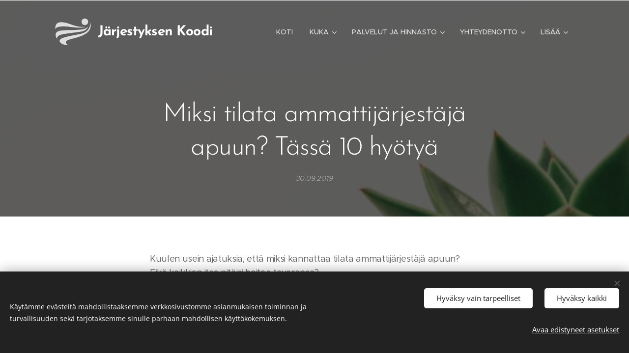

--- FILE ---
content_type: text/html; charset=UTF-8
request_url: https://www.xn--jrjestyksenkoodi-vnb.com/l/miksi-tilata-ammattijarjestaja-apuun-tassa-10-hyotya/
body_size: 20231
content:
<!DOCTYPE html>
<html class="no-js" prefix="og: https://ogp.me/ns#" lang="fi">
<head><link rel="preconnect" href="https://duyn491kcolsw.cloudfront.net" crossorigin><link rel="preconnect" href="https://fonts.gstatic.com" crossorigin><meta charset="utf-8"><link rel="icon" href="https://duyn491kcolsw.cloudfront.net/files/2d/2di/2div3h.svg?ph=753d339f50" type="image/svg+xml" sizes="any"><link rel="icon" href="https://duyn491kcolsw.cloudfront.net/files/07/07f/07fzq8.svg?ph=753d339f50" type="image/svg+xml" sizes="16x16"><link rel="icon" href="https://duyn491kcolsw.cloudfront.net/files/1j/1j3/1j3767.ico?ph=753d339f50"><link rel="apple-touch-icon" href="https://duyn491kcolsw.cloudfront.net/files/1j/1j3/1j3767.ico?ph=753d339f50"><link rel="icon" href="https://duyn491kcolsw.cloudfront.net/files/1j/1j3/1j3767.ico?ph=753d339f50">
    <meta http-equiv="X-UA-Compatible" content="IE=edge">
    <title>Miksi tilata ammattijärjestäjä apuun? Tässä 10 hyötyä :: Jarjestyksenkoodi</title>
    <meta name="viewport" content="width=device-width,initial-scale=1">
    <meta name="msapplication-tap-highlight" content="no">
    
    <link href="https://duyn491kcolsw.cloudfront.net/files/0r/0rk/0rklmm.css?ph=753d339f50" media="print" rel="stylesheet">
    <link href="https://duyn491kcolsw.cloudfront.net/files/2e/2e5/2e5qgh.css?ph=753d339f50" media="screen and (min-width:100000em)" rel="stylesheet" data-type="cq" disabled>
    <link rel="stylesheet" href="https://duyn491kcolsw.cloudfront.net/files/41/41k/41kc5i.css?ph=753d339f50"><link rel="stylesheet" href="https://duyn491kcolsw.cloudfront.net/files/3b/3b2/3b2e8e.css?ph=753d339f50" media="screen and (min-width:37.5em)"><link rel="stylesheet" href="https://duyn491kcolsw.cloudfront.net/files/2v/2vp/2vpyx8.css?ph=753d339f50" data-wnd_color_scheme_file=""><link rel="stylesheet" href="https://duyn491kcolsw.cloudfront.net/files/34/34q/34qmjb.css?ph=753d339f50" data-wnd_color_scheme_desktop_file="" media="screen and (min-width:37.5em)" disabled=""><link rel="stylesheet" href="https://duyn491kcolsw.cloudfront.net/files/08/08a/08aazj.css?ph=753d339f50" data-wnd_additive_color_file=""><link rel="stylesheet" href="https://duyn491kcolsw.cloudfront.net/files/1p/1pz/1pz926.css?ph=753d339f50" data-wnd_typography_file=""><link rel="stylesheet" href="https://duyn491kcolsw.cloudfront.net/files/1q/1qi/1qidly.css?ph=753d339f50" data-wnd_typography_desktop_file="" media="screen and (min-width:37.5em)" disabled=""><script>(()=>{let e=!1;const t=()=>{if(!e&&window.innerWidth>=600){for(let e=0,t=document.querySelectorAll('head > link[href*="css"][media="screen and (min-width:37.5em)"]');e<t.length;e++)t[e].removeAttribute("disabled");e=!0}};t(),window.addEventListener("resize",t),"container"in document.documentElement.style||fetch(document.querySelector('head > link[data-type="cq"]').getAttribute("href")).then((e=>{e.text().then((e=>{const t=document.createElement("style");document.head.appendChild(t),t.appendChild(document.createTextNode(e)),import("https://duyn491kcolsw.cloudfront.net/client/js.polyfill/container-query-polyfill.modern.js").then((()=>{let e=setInterval((function(){document.body&&(document.body.classList.add("cq-polyfill-loaded"),clearInterval(e))}),100)}))}))}))})()</script>
<link rel="preload stylesheet" href="https://duyn491kcolsw.cloudfront.net/files/2m/2m8/2m8msc.css?ph=753d339f50" as="style"><meta name="description" content="Kuulen usein ajatuksia, että miksi kannattaa tilata ammattijärjestäjä apuun? Eikö kaikkien itse pitäisi hoitaa tavaransa?"><meta name="keywords" content=""><meta name="generator" content="Webnode 2"><meta name="apple-mobile-web-app-capable" content="no"><meta name="apple-mobile-web-app-status-bar-style" content="black"><meta name="format-detection" content="telephone=no">



<meta property="og:url" content="https://xn--jrjestyksenkoodi-vnb.com/l/miksi-tilata-ammattijarjestaja-apuun-tassa-10-hyotya/"><meta property="og:title" content="Miksi tilata ammattijärjestäjä apuun? Tässä 10 hyötyä :: Jarjestyksenkoodi"><meta property="og:type" content="article"><meta property="og:description" content="Kuulen usein ajatuksia, että miksi kannattaa tilata ammattijärjestäjä apuun? Eikö kaikkien itse pitäisi hoitaa tavaransa?"><meta property="og:site_name" content="Jarjestyksenkoodi"><meta property="og:image" content="https://753d339f50.clvaw-cdnwnd.com/604cf5d900102df2e32da5a379b2c443/200000164-1ef881ef8a/700/100%20hy%C3%B6ty%C3%A4%20ammattij%C3%A4rjest%C3%A4j%C3%A4n%20avusta.png?ph=753d339f50"><meta property="og:article:published_time" content="2019-09-30T00:00:00+0200"><meta property="fb:app_id" content="225951590755638"><meta name="robots" content="index,follow"><link rel="canonical" href="https://www.xn--jrjestyksenkoodi-vnb.com/l/miksi-tilata-ammattijarjestaja-apuun-tassa-10-hyotya/"><script>window.checkAndChangeSvgColor=function(c){try{var a=document.getElementById(c);if(a){c=[["border","borderColor"],["outline","outlineColor"],["color","color"]];for(var h,b,d,f=[],e=0,m=c.length;e<m;e++)if(h=window.getComputedStyle(a)[c[e][1]].replace(/\s/g,"").match(/^rgb[a]?\(([0-9]{1,3}),([0-9]{1,3}),([0-9]{1,3})/i)){b="";for(var g=1;3>=g;g++)b+=("0"+parseInt(h[g],10).toString(16)).slice(-2);"0"===b.charAt(0)&&(d=parseInt(b.substr(0,2),16),d=Math.max(16,d),b=d.toString(16)+b.slice(-4));f.push(c[e][0]+"="+b)}if(f.length){var k=a.getAttribute("data-src"),l=k+(0>k.indexOf("?")?"?":"&")+f.join("&");a.src!=l&&(a.src=l,a.outerHTML=a.outerHTML)}}}catch(n){}};</script><script src="https://www.googletagmanager.com/gtag/js?id=UA-116230970-1" async></script><script>
						window.dataLayer = window.dataLayer || [];
						function gtag(){
						
						dataLayer.push(arguments);}
						gtag('js', new Date());
						</script><script>gtag('consent', 'default', {'ad_storage': 'denied', 'analytics_storage': 'denied', 'ad_user_data': 'denied', 'ad_personalization': 'denied' });</script><script>gtag('config', 'UA-116230970-1');</script></head>
<body class="l wt-blogpost ac-h ac-i ac-n l-default l-d-none b-btn-sq b-btn-s-l b-btn-dn b-btn-bw-1 img-d-n img-t-o img-h-z line-solid b-e-ds lbox-d c-s-n hn-tbg  wnd-fe"><noscript>
				<iframe
				 src="https://www.googletagmanager.com/ns.html?id=GTM-542MMSL"
				 height="0"
				 width="0"
				 style="display:none;visibility:hidden"
				 >
				 </iframe>
			</noscript>

<div class="wnd-page l-page cs-gray ac-violet t-t-fs-m t-t-fw-m t-t-sp-n t-t-d-n t-s-fs-s t-s-fw-m t-s-sp-n t-s-d-n t-p-fs-m t-p-fw-m t-p-sp-n t-h-fs-s t-h-fw-m t-h-sp-n t-bq-fs-m t-bq-fw-m t-bq-sp-n t-bq-d-q t-btn-fw-l t-nav-fw-l t-pd-fw-s t-nav-tt-u">
    <div class="l-w t cf t-29">
        <div class="l-bg cf">
            <div class="s-bg-l">
                
                
            </div>
        </div>
        <header class="l-h cf">
            <div class="sw cf">
	<div class="sw-c cf"><section data-space="true" class="s s-hn s-hn-default wnd-mt-classic wnd-na-c logo-classic sc-none   wnd-w-default wnd-nh-l hn-no-bg sc-m   wnd-nav-sticky menu-delimiters-doublepipe">
	<div class="s-w">
		<div class="s-o">

			<div class="s-bg">
                <div class="s-bg-l">
                    
                    
                </div>
			</div>

			<div class="h-w h-f wnd-fixed">

				<div class="n-l">
					<div class="s-c menu-nav">
						<div class="logo-block">
							<div class="b b-l logo logo-default logo-nb brandon-grotesque wnd-logo-with-text wnd-iar-1-1 logo-28 b-ls-l">
	<div class="b-l-c logo-content">
		<a class="b-l-link logo-link" href="/home/">

			

			<div class="b-l-embed logo-embed">
				<div class="b-l-embed-w logo-embed-cell">
					<embed class="b-l-embed-svg logo-svg" id="wnd_LogoBlock_444160_img" type="image/svg+xml" style="aspect-ratio:30/23;" data-src="https://duyn491kcolsw.cloudfront.net/files/2x/2xb/2xbzqk.svg?ph=753d339f50">
				<script>checkAndChangeSvgColor('wnd_LogoBlock_444160_img');window.addEventListener('resize', function(event){checkAndChangeSvgColor('wnd_LogoBlock_444160_img');}, true);</script></div>
			</div>

			<div class="b-l-br logo-br"></div>

			<div class="b-l-text logo-text-wrapper">
				<div class="b-l-text-w logo-text">
					<span class="b-l-text-c logo-text-cell"><b>Järjestyksen</b> <b>Koodi</b></span>
				</div>
			</div>

		</a>
	</div>
</div>
						</div>

						<div id="menu-slider">
							<div id="menu-block">
								<nav id="menu"><div class="menu-font menu-wrapper">
	<a href="#" class="menu-close" rel="nofollow" title="Close Menu"></a>
	<ul role="menubar" aria-label="Valikko" class="level-1">
		<li role="none" class="wnd-homepage">
			<a class="menu-item" role="menuitem" href="/home/"><span class="menu-item-text">Koti</span></a>
			
		</li><li role="none" class="wnd-with-submenu">
			<a class="menu-item" role="menuitem" href="/kuka/"><span class="menu-item-text">Kuka</span></a>
			<ul role="menubar" aria-label="Valikko" class="level-2">
		<li role="none">
			<a class="menu-item" role="menuitem" href="/mika-ammattijarjestaja/"><span class="menu-item-text">Mikä ammattijärjestäjä?</span></a>
			
		</li><li role="none">
			<a class="menu-item" role="menuitem" href="/mita-ammattijarjestaja-tekee/"><span class="menu-item-text">Mitä ammattijärjestäjä tekee?</span></a>
			
		</li><li role="none">
			<a class="menu-item" role="menuitem" href="/usein-kysyttyja-kysymyksia/"><span class="menu-item-text">Usein kysyttyjä kysymyksiä</span></a>
			
		</li><li role="none">
			<a class="menu-item" role="menuitem" href="/a100-hyotya-ammattijarjestajan-avusta/"><span class="menu-item-text">100 hyötyä ammattijärjestäjän avusta</span></a>
			
		</li><li role="none">
			<a class="menu-item" role="menuitem" href="/mina-harvinainen-elama-castlemanin-taudin-kanssa/"><span class="menu-item-text">Minä, harvinainen – elämä Castlemanin taudin kanssa</span></a>
			
		</li>
	</ul>
		</li><li role="none" class="wnd-with-submenu">
			<a class="menu-item" role="menuitem" href="/palvelut-ja-hinnasto/"><span class="menu-item-text">Palvelut ja hinnasto</span></a>
			<ul role="menubar" aria-label="Valikko" class="level-2">
		<li role="none" class="wnd-with-submenu">
			<a class="menu-item" role="menuitem" href="/kirjanpitoa-pienyrittajille/"><span class="menu-item-text">Kirjanpitoa pienyrittäjille</span></a>
			<ul role="menubar" aria-label="Valikko" class="level-3">
		<li role="none">
			<a class="menu-item" role="menuitem" href="/hinnasto/"><span class="menu-item-text">Hinnasto</span></a>
			
		</li><li role="none">
			<a class="menu-item" role="menuitem" href="/usein-kysytyt-kysymykset/"><span class="menu-item-text">Usein kysytyt kysymykset</span></a>
			
		</li>
	</ul>
		</li><li role="none">
			<a class="menu-item" role="menuitem" href="/vaatekaappi-pysyvaan-jarjestykseen/"><span class="menu-item-text">Vaatekaappi pysyvään järjestykseen</span></a>
			
		</li><li role="none">
			<a class="menu-item" role="menuitem" href="/etajarjestely/"><span class="menu-item-text">Etäjärjestely</span></a>
			
		</li><li role="none">
			<a class="menu-item" role="menuitem" href="/palvelut-yrityksille/"><span class="menu-item-text">Palvelut yrityksille</span></a>
			
		</li>
	</ul>
		</li><li role="none" class="wnd-with-submenu">
			<a class="menu-item" role="menuitem" href="/yhteydenotto/"><span class="menu-item-text">Yhteydenotto</span></a>
			<ul role="menubar" aria-label="Valikko" class="level-2">
		<li role="none">
			<a class="menu-item" role="menuitem" href="/rekisteriseloste/"><span class="menu-item-text">Rekisteriseloste</span></a>
			
		</li>
	</ul>
		</li><li role="none">
			<a class="menu-item" role="menuitem" href="/asiakaskokemuksia/"><span class="menu-item-text">Asiakaskokemuksia ja minä monessa mukana</span></a>
			
		</li><li role="none" class="wnd-active-path">
			<a class="menu-item" role="menuitem" href="/blogi/"><span class="menu-item-text">Blogi</span></a>
			
		</li>
	</ul>
	<span class="more-text">Lisää</span>
</div></nav>
							</div>
						</div>

						<div class="cart-and-mobile">
							
							

							<div id="menu-mobile">
								<a href="#" id="menu-submit"><span></span>Valikko</a>
							</div>
						</div>

					</div>
				</div>

			</div>

		</div>
	</div>
</section></div>
</div>
        </header>
        <main class="l-m cf">
            <div class="sw cf">
	<div class="sw-c cf"><section data-space="true" class="s s-hm s-hm-bdh s-bdh cf sc-m wnd-background-image  wnd-w-narrow wnd-s-normal wnd-h-auto wnd-nh-l wnd-p-cc hn-no-bg hn-default">
    <div class="s-w cf">
	    <div class="s-o cf">
	        <div class="s-bg cf">
                <div class="s-bg-l wnd-background-image fx-none bgpos-top-center bgatt-scroll overlay-black">
                    <picture><source type="image/webp" srcset="https://753d339f50.clvaw-cdnwnd.com/604cf5d900102df2e32da5a379b2c443/200000371-0c8910c894/700/100%20hy%C3%B6ty%C3%A4%20ammattij%C3%A4rjest%C3%A4j%C3%A4n%20avusta.webp?ph=753d339f50 700w, https://753d339f50.clvaw-cdnwnd.com/604cf5d900102df2e32da5a379b2c443/200000371-0c8910c894/100%20hy%C3%B6ty%C3%A4%20ammattij%C3%A4rjest%C3%A4j%C3%A4n%20avusta.webp?ph=753d339f50 560w, https://753d339f50.clvaw-cdnwnd.com/604cf5d900102df2e32da5a379b2c443/200000371-0c8910c894/100%20hy%C3%B6ty%C3%A4%20ammattij%C3%A4rjest%C3%A4j%C3%A4n%20avusta.webp?ph=753d339f50 2x" sizes="100vw" ><img src="https://753d339f50.clvaw-cdnwnd.com/604cf5d900102df2e32da5a379b2c443/200000164-1ef881ef8a/100%20hy%C3%B6ty%C3%A4%20ammattij%C3%A4rjest%C3%A4j%C3%A4n%20avusta.png?ph=753d339f50" width="560" height="315" alt="" fetchpriority="high" ></picture>
                    
                </div>
	        </div>
	        <div class="h-c s-c cf">
		        <div class="s-bdh-c b b-s-l b-s-r b-cs cf">
			        <div class="s-bdh-w">
			            <h1 class="s-bdh-t"><div class="ld">
	<span class="ld-c">Miksi tilata ammattijärjestäjä apuun? Tässä 10 hyötyä</span>
</div></h1>
			            <span class="s-bdh-d"><div class="ld">
	<span class="ld-c">30.09.2019</span>
</div></span>
			        </div>
		        </div>
	        </div>
	    </div>
    </div>
</section><section class="s s-basic cf sc-w   wnd-w-narrow wnd-s-normal wnd-h-auto" data-wnd_brightness="0" data-wnd_last_section>
	<div class="s-w cf">
		<div class="s-o s-fs cf">
			<div class="s-bg cf">
				<div class="s-bg-l">
                    
					
				</div>
			</div>
			<div class="s-c s-fs cf">
				<div class="ez cf wnd-no-cols">
	<div class="ez-c"><div class="b b-text cf">
	<div class="b-c b-text-c b-s b-s-t60 b-s-b60 b-cs cf"><p>Kuulen usein ajatuksia, että miksi kannattaa tilata
ammattijärjestäjä apuun? Eikö kaikkien itse pitäisi hoitaa tavaransa?</p>
<p>Ammattijärjestäjän kanssa raivaaminen ja järjestäminen käy
reippaasti, tehokkaasti ja loogisesti edeten.</p>
<p>Kerron tuolla Facebookissa ja Instagramissa päivittäin 100
hyötyä ammattijärjestäjän palveluista.</p>
<p>Eli mihin kaikkeen elämässäsi saat apua. Siis ihan konkreettisia
hyötyjä.</p>
<p>Kaikki hyödyt ilmestyvät päivittäin <a href="/a100-hyotya-ammattijarjestajan-avusta/">tänne</a><a href="/a100-hyotya-ammattijarjestajan-avusta/" target=""></a><a href="/a100-hyotya-ammattijarjestajan-avusta/" target=""></a><a href="/a100-hyotya-ammattijarjestajan-avusta/" target=""></a> ja tässä
tiivistettynä 10 seuraavaa
</p><h2>31. Et osta kotiin kymmenettä pakettia kahvia</h2>
<p>Kun tiedät mitä ruokakaapeissa on ja kaikki on järjestyksessä
paikallaan, sinun ei tarvitse ostaa tavaroita varmuuden vuoksi.</p>
<h2>32. Voit päästää irti perintötavaroista, joita et
halua</h2>
<p>Ammattijärjestäjän avulla opit kriittiseksi
tavaroiden säilyttämisen syihin. Jos joku tavara aiheuttaa pahaa mieltä, ei sitä
ole pakko säilyttää.</p>
<h2>33. Et maksa turhaan muistutusmaksuja</h2>
<p>Joskus postissa tulevat laskut joutuvat hukkaan ja
lopulta joudut maksamaan muistutuslaskussa olevat kulut. Kun kodissasi on
toimiva tulevan postin käsittely, ei laskutkaan häviä mihinkään.</p>

<h2>34. Sakset löytyvät käden käänteessä</h2>
<p>Jokaisella tavaralla on kotona oma paikka mihin se käytön jälkeen
palautetaan. Näin ne löytyvät paikaltaan.</p>
<h2>35. Voit tavata enemmän ystäviä</h2>
<p>Kun aikasi ei kulu tavaroiden pyörittelyyn, sinulle
jää enemmän vapaa-aikaa. Sekä opit arvostamaan omaa aikaasi, tee sitä, mistä
tykkäät. Vaikka tapaa niitä ystäviä.</p>
<h2>36. Et tee turhia kosmetiikkaostoksia</h2>
<p>Tiedät, mitä sinulla on kotona kaapissa ja mikä
sinulle sopii. Tällöin et osta turhia tuotteita</p>
<h2>37. Eteisessä ei ole kenkävuorta</h2>
<p>Ammattijärjestäjän kanssa saat eteiseen teille
sopivan järjestyksen. Ainoastaan käytössä olevat kengät ovat käden ulottuvilla.
Muut säilytyksessä niille sopivalla paikalla. </p>
<h2>38. Voit käydä kotikutsuilla ilman ostopakkoa</h2>
<p>Opit tunnistamaan oikean tarpeen uusille
tavaroille. Lisäksi tiedät, mitä omistat etkä osta virheostoksia.</p>
<p>Opit myös kieltäytymään uusista tavaroista.                           </p>
<h2>39. Työntekosi tehostuu</h2>
<p>Ammattijärjestäjän kanssa saat siistin työpisteen,
jossa tavaroita on sopivasti ja omilla paikoillaan. Opit myös ajankäyttöä,
jolloin työntekosi on tehokkaampaa.</p>
<h2>40. Pyykkihuolto on sujuvampaa</h2>
<p>Kun vaatekaapeissa on vain käyttövaatteet ja
kaikella on paikkansa, pyykkihuollostakin tulee sujuvampaa.</p><p><br></p><p>Jos innostuit raivaamisesta, <a href="https://gmail.us20.list-manage.com/subscribe?u=506d4938f5d40d6c530fc12d9&amp;id=502f707d9d" target="_blank">tästä</a>
 voit tilata itsellesi uutiskirjeen, jossa parin viikon välein hyviä 
järjestämisvinkkejä. Saat lisäksi heti Järjestyksen A ja O - näin pääset
 raivauksessa alkuun- oppaan.</p><p><br></p>
</div>
</div></div>
</div>
			</div>
		</div>
	</div>
</section></div>
</div>
<div class="s-bdf b-s b-s-t200 b-cs " data-wnd_social_buttons="true">
	<div class="s-bdf-share b-s-b200"><div id="fb-root"></div><script src="https://connect.facebook.net/fi_FI/sdk.js#xfbml=1&amp;version=v5.0&amp;appId=225951590755638&amp;autoLogAppEvents=1" async defer crossorigin="anonymous"></script><div style="margin-right: 20px" class="fb-share-button" data-href="https://www.xn--jrjestyksenkoodi-vnb.com/l/miksi-tilata-ammattijarjestaja-apuun-tassa-10-hyotya/" data-layout="button" data-size="large"><a class="fb-xfbml-parse-ignore" target="_blank" href="https://www.facebook.com/sharer/sharer.php?u=https%3A%2F%2Fwww.xn--jrjestyksenkoodi-vnb.com%2Fl%2Fmiksi-tilata-ammattijarjestaja-apuun-tassa-10-hyotya%2F&amp;src=sdkpreparse">Share</a></div><a href="https://twitter.com/share" class="twitter-share-button" data-size="large">Tweet</a><script>window.twttr=function(t,e,r){var n,i=t.getElementsByTagName(e)[0],w=window.twttr||{};return t.getElementById(r)?w:((n=t.createElement(e)).id=r,n.src="https://platform.twitter.com/widgets.js",i.parentNode.insertBefore(n,i),w._e=[],w.ready=function(t){w._e.push(t)},w)}(document,"script","twitter-wjs");</script></div>
	<div class="s-bdf-comments"><div id="wnd-fb-comments" class="fb-comments" data-href="https://www.xn--jrjestyksenkoodi-vnb.com/l/miksi-tilata-ammattijarjestaja-apuun-tassa-10-hyotya/" data-numposts="5" data-colorscheme="light"></div></div>
	<div class="s-bdf-html"></div>
</div>

        </main>
        <footer class="l-f cf">
            <div class="sw cf">
	<div class="sw-c cf"><section data-wn-border-element="s-f-border" class="s s-f s-f-basic s-f-simple sc-w   wnd-w-narrow wnd-s-higher">
	<div class="s-w">
		<div class="s-o">
			<div class="s-bg">
                <div class="s-bg-l">
                    
                    
                </div>
			</div>
			<div class="s-c s-f-l-w s-f-border">
				<div class="s-f-l b-s b-s-t0 b-s-b0">
					<div class="s-f-l-c s-f-l-c-first">
						<div class="s-f-cr"><span class="it b link">
	<span class="it-c">Järjestyksen Koodi Miia Nurmio 040-7484735</span>
</span></div>
						<div class="s-f-sf">
                            <span class="sf b">
<span class="sf-content sf-c link">Luotu <a href="https://www.webnode.fi?utm_source=text&utm_medium=footer&utm_campaign=free4&utm_content=wnd2" rel="nofollow" target="_blank">Webnodella</a></span>
</span>
                            <span class="sf-cbr link">
    <a href="#" rel="nofollow">Evästeet</a>
</span>
                            
                            
                            
                        </div>
					</div>
					<div class="s-f-l-c s-f-l-c-last">
						<div class="s-f-lang lang-select cf">
	
</div>
					</div>
                    <div class="s-f-l-c s-f-l-c-currency">
                        <div class="s-f-ccy ccy-select cf">
	
</div>
                    </div>
				</div>
			</div>
		</div>
	</div>
</section></div>
</div>
        </footer>
    </div>
    
</div>
<section class="cb cb-dark" id="cookiebar" style="display:none;" id="cookiebar" style="display:none;">
	<div class="cb-bar cb-scrollable">
		<div class="cb-bar-c">
			<div class="cb-bar-text">Käytämme evästeitä mahdollistaaksemme verkkosivustomme asianmukaisen toiminnan ja turvallisuuden sekä tarjotaksemme sinulle parhaan mahdollisen käyttökokemuksen.</div>
			<div class="cb-bar-buttons">
				<button class="cb-button cb-close-basic" data-action="accept-necessary">
					<span class="cb-button-content">Hyväksy vain tarpeelliset</span>
				</button>
				<button class="cb-button cb-close-basic" data-action="accept-all">
					<span class="cb-button-content">Hyväksy kaikki</span>
				</button>
				<button class="cb-button cb-button-text cb-button-popup">
					<span class="cb-button-content">Avaa edistyneet asetukset</span>
				</button>
			</div>
		</div>
        <div class="cb-close cb-close-basic" data-action="accept-necessary"></div>
	</div>

	<div class="cb-popup cb-light close">
		<div class="cb-popup-c">
			<div class="cb-popup-head">
				<h3 class="cb-popup-title">Edistyneet asetukset</h3>
				<p class="cb-popup-text">Voit muokata evästeasetuksiasi täällä. Ota käyttöön tai poista käytöstä seuraavat kategoriat ja tallenna valintasi.</p>
			</div>
			<div class="cb-popup-options cb-scrollable">
				<div class="cb-option">
					<input class="cb-option-input" type="checkbox" id="necessary" name="necessary" readonly="readonly" disabled="disabled" checked="checked">
                    <div class="cb-option-checkbox"></div>
                    <label class="cb-option-label" for="necessary">Välttämättömät evästeet</label>
					<div class="cb-option-text">Olennaiset evästeet ovat välttämättömiä verkkosivustomme turvalliselle ja asianmukaiselle toiminnalle ja rekisteröintiprosessille.</div>
				</div><div class="cb-option">
					<input class="cb-option-input" type="checkbox" id="functional" name="functional">
                    <div class="cb-option-checkbox"></div>
                    <label class="cb-option-label" for="functional">Toiminnalliset evästeet</label>
					<div class="cb-option-text">Toiminnalliset evästeet muistavat mieltymyksesi verkkosivustollamme ja mahdollistavat sen mukauttamisen.</div>
				</div><div class="cb-option">
					<input class="cb-option-input" type="checkbox" id="performance" name="performance">
                    <div class="cb-option-checkbox"></div>
                    <label class="cb-option-label" for="performance">Suorituskykyevästeet</label>
					<div class="cb-option-text">Suorituskykyevästeet valvovat verkkosivustomme suorituskykyä.</div>
				</div><div class="cb-option">
					<input class="cb-option-input" type="checkbox" id="marketing" name="marketing">
                    <div class="cb-option-checkbox"></div>
                    <label class="cb-option-label" for="marketing">Markkinointi/kolmannen osapuolen evästeet</label>
					<div class="cb-option-text">Markkinointievästeiden avulla voimme mitata ja analysoida verkkosivustomme suorituskykyä.</div>
				</div>
			</div>
			<div class="cb-popup-footer">
				<button class="cb-button cb-save-popup" data-action="advanced-save">
					<span class="cb-button-content">Tallenna</span>
				</button>
			</div>
			<div class="cb-close cb-close-popup" data-action="close"></div>
		</div>
	</div>
</section>

<script src="https://duyn491kcolsw.cloudfront.net/files/3e/3em/3eml8v.js?ph=753d339f50" crossorigin="anonymous" type="module"></script><script>document.querySelector(".wnd-fe")&&[...document.querySelectorAll(".c")].forEach((e=>{const t=e.querySelector(".b-text:only-child");t&&""===t.querySelector(".b-text-c").innerText&&e.classList.add("column-empty")}))</script>


<script src="https://duyn491kcolsw.cloudfront.net/client.fe/js.compiled/lang.fi.2086.js?ph=753d339f50" crossorigin="anonymous"></script><script src="https://duyn491kcolsw.cloudfront.net/client.fe/js.compiled/compiled.multi.2-2193.js?ph=753d339f50" crossorigin="anonymous"></script><script>var wnd = wnd || {};wnd.$data = {"image_content_items":{"wnd_ThumbnailBlock_650201":{"id":"wnd_ThumbnailBlock_650201","type":"wnd.pc.ThumbnailBlock"},"wnd_Section_default_320090":{"id":"wnd_Section_default_320090","type":"wnd.pc.Section"},"wnd_LogoBlock_444160":{"id":"wnd_LogoBlock_444160","type":"wnd.pc.LogoBlock"},"wnd_FooterSection_footer_87960":{"id":"wnd_FooterSection_footer_87960","type":"wnd.pc.FooterSection"}},"svg_content_items":{"wnd_LogoBlock_444160":{"id":"wnd_LogoBlock_444160","type":"wnd.pc.LogoBlock"}},"content_items":[],"eshopSettings":{"ESHOP_SETTINGS_DISPLAY_PRICE_WITHOUT_VAT":false,"ESHOP_SETTINGS_DISPLAY_ADDITIONAL_VAT":false,"ESHOP_SETTINGS_DISPLAY_SHIPPING_COST":false},"project_info":{"isMultilanguage":false,"isMulticurrency":false,"eshop_tax_enabled":"1","country_code":"fi","contact_state":null,"eshop_tax_type":"VAT","eshop_discounts":false,"graphQLURL":"https:\/\/xn--jrjestyksenkoodi-vnb.com\/servers\/graphql\/","iubendaSettings":{"cookieBarCode":"","cookiePolicyCode":"","privacyPolicyCode":"","termsAndConditionsCode":""}}};</script><script>wnd.$system = {"fileSystemType":"aws_s3","localFilesPath":"https:\/\/www.xn--jrjestyksenkoodi-vnb.com\/_files\/","awsS3FilesPath":"https:\/\/753d339f50.clvaw-cdnwnd.com\/604cf5d900102df2e32da5a379b2c443\/","staticFiles":"https:\/\/duyn491kcolsw.cloudfront.net\/files","isCms":false,"staticCDNServers":["https:\/\/duyn491kcolsw.cloudfront.net\/"],"fileUploadAllowExtension":["jpg","jpeg","jfif","png","gif","bmp","ico","svg","webp","tiff","pdf","doc","docx","ppt","pptx","pps","ppsx","odt","xls","xlsx","txt","rtf","mp3","wma","wav","ogg","amr","flac","m4a","3gp","avi","wmv","mov","mpg","mkv","mp4","mpeg","m4v","swf","gpx","stl","csv","xml","txt","dxf","dwg","iges","igs","step","stp"],"maxUserFormFileLimit":4194304,"frontendLanguage":"fi","backendLanguage":"fi","frontendLanguageId":1,"page":{"id":50000001,"identifier":"l","template":{"id":200000196,"styles":{"background":{"default":null},"additiveColor":"ac-violet","scheme":"cs-gray","acHeadings":true,"acIcons":true,"lineStyle":"line-solid","imageTitle":"img-t-o","imageHover":"img-h-z","imageStyle":"img-d-n","buttonDecoration":"b-btn-dn","buttonStyle":"b-btn-sq","buttonSize":"b-btn-s-l","buttonBorders":"b-btn-bw-1","lightboxStyle":"lbox-d","eshopGridItemStyle":"b-e-ds","eshopGridItemAlign":"b-e-c","columnSpaces":"c-s-n","acMenu":true,"layoutType":"l-default","layoutDecoration":"l-d-none","formStyle":"default","menuType":"","menuStyle":"menu-delimiters-doublepipe","sectionWidth":"wnd-w-narrow","sectionSpace":"wnd-s-normal","typography":"t-29_new","acSubheadings":false,"acOthers":false,"buttonWeight":"t-btn-fw-l","productWeight":"t-pd-fw-s","menuWeight":"t-nav-fw-l","searchStyle":"","typoTitleSizes":"t-t-fs-m","typoTitleWeights":"t-t-fw-m","typoTitleSpacings":"t-t-sp-n","typoTitleDecorations":"t-t-d-n","typoHeadingSizes":"t-h-fs-s","typoHeadingWeights":"t-h-fw-m","typoHeadingSpacings":"t-h-sp-n","typoSubtitleSizes":"t-s-fs-s","typoSubtitleWeights":"t-s-fw-m","typoSubtitleSpacings":"t-s-sp-n","typoSubtitleDecorations":"t-s-d-n","typoParagraphSizes":"t-p-fs-m","typoParagraphWeights":"t-p-fw-m","typoParagraphSpacings":"t-p-sp-n","typoBlockquoteSizes":"t-bq-fs-m","typoBlockquoteWeights":"t-bq-fw-m","typoBlockquoteSpacings":"t-bq-sp-n","typoBlockquoteDecorations":"t-bq-d-q","menuTextTransform":"t-nav-tt-u","headerBarStyle":""}},"layout":"blog_detail","name":"Miksi tilata ammattij\u00e4rjest\u00e4j\u00e4 apuun? T\u00e4ss\u00e4 10 hy\u00f6ty\u00e4","html_title":"","language":"fi","langId":1,"isHomepage":false,"meta_description":"","meta_keywords":"","header_code":null,"footer_code":null,"styles":null,"countFormsEntries":[]},"listingsPrefix":"\/l\/","productPrefix":"\/p\/","cartPrefix":"\/cart\/","checkoutPrefix":"\/checkout\/","searchPrefix":"\/search\/","isCheckout":false,"isEshop":false,"hasBlog":true,"isProductDetail":false,"isListingDetail":true,"listing_page":{"id":200000014,"template_id":50000000,"link":"\/blogi\/","identifier":"miksi-tilata-ammattijarjestaja-apuun-tassa-10-hyotya"},"hasEshopAnalytics":false,"gTagId":"UA-116230970-1","gAdsId":null,"format":{"be":{"DATE_TIME":{"mask":"%d.%m.%Y %H:%M","regexp":"^(((0?[1-9]|[1,2][0-9]|3[0,1])\\.(0?[1-9]|1[0-2])\\.[0-9]{1,4})(( [0-1][0-9]| 2[0-3]):[0-5][0-9])?|(([0-9]{4}(0[1-9]|1[0-2])(0[1-9]|[1,2][0-9]|3[0,1])(0[0-9]|1[0-9]|2[0-3])[0-5][0-9][0-5][0-9])))?$"},"DATE":{"mask":"%d.%m.%Y","regexp":"^((0?[1-9]|[1,2][0-9]|3[0,1])\\.(0?[1-9]|1[0-2])\\.[0-9]{1,4})$"},"CURRENCY":{"mask":{"point":".","thousands":",","decimals":2,"mask":"%s","zerofill":true}}},"fe":{"DATE_TIME":{"mask":"%d.%m.%Y %H:%M","regexp":"^(((0?[1-9]|[1,2][0-9]|3[0,1])\\.(0?[1-9]|1[0-2])\\.[0-9]{1,4})(( [0-1][0-9]| 2[0-3]):[0-5][0-9])?|(([0-9]{4}(0[1-9]|1[0-2])(0[1-9]|[1,2][0-9]|3[0,1])(0[0-9]|1[0-9]|2[0-3])[0-5][0-9][0-5][0-9])))?$"},"DATE":{"mask":"%d.%m.%Y","regexp":"^((0?[1-9]|[1,2][0-9]|3[0,1])\\.(0?[1-9]|1[0-2])\\.[0-9]{1,4})$"},"CURRENCY":{"mask":{"point":".","thousands":",","decimals":2,"mask":"%s","zerofill":true}}}},"e_product":null,"listing_item":{"id":200000796,"name":"Miksi tilata ammattij\u00e4rjest\u00e4j\u00e4 apuun? T\u00e4ss\u00e4 10 hy\u00f6ty\u00e4","identifier":"miksi-tilata-ammattijarjestaja-apuun-tassa-10-hyotya","date":"20190930000000","meta_description":"","meta_keywords":"","html_title":"","styles":null,"content_items":{"wnd_PerexBlock_518416":{"type":"wnd.pc.PerexBlock","id":"wnd_PerexBlock_518416","context":"page","text":"\u003Cp\u003EKuulen usein ajatuksia, ett\u00e4 miksi kannattaa tilata ammattij\u00e4rjest\u00e4j\u00e4 apuun? Eik\u00f6 kaikkien itse pit\u00e4isi hoitaa tavaransa?\u003C\/p\u003E"},"wnd_ThumbnailBlock_650201":{"type":"wnd.pc.ThumbnailBlock","id":"wnd_ThumbnailBlock_650201","context":"page","style":{"background":{"default":{"default":"wnd-background-image"},"overlays":{"default":"overlay-black"}},"backgroundSettings":{"default":{"default":{"id":200000164,"src":"200000164-1ef881ef8a\/100 hy\u00f6ty\u00e4 ammattij\u00e4rjest\u00e4j\u00e4n avusta.png","dataType":"filesystem_files","mime":"image\/png","mediaType":"myImages","width":560,"height":315,"alternatives":{"image\/webp":{"id":200000371,"src":"200000371-0c8910c894\/100 hy\u00f6ty\u00e4 ammattij\u00e4rjest\u00e4j\u00e4n avusta.webp","dataType":"filesystem_files","width":"560","height":"315","mime":"image\/webp"}}}}}},"refs":{"filesystem_files":[{"filesystem_files.id":200000164}]}},"wnd_SectionWrapper_131240":{"type":"wnd.pc.SectionWrapper","id":"wnd_SectionWrapper_131240","context":"page","content":["wnd_BlogDetailHeaderSection_blog_detail_header_374576","wnd_Section_default_320090"]},"wnd_BlogDetailHeaderSection_blog_detail_header_374576":{"id":"wnd_BlogDetailHeaderSection_blog_detail_header_374576","type":"wnd.pc.BlogDetailHeaderSection","contentIdentifier":"blog_detail_header","context":"page","content":{"default":["wnd_ListingDataBlock_997036","wnd_ListingDataBlock_970269"],"default_box":["wnd_ListingDataBlock_997036","wnd_ListingDataBlock_970269"]},"contentMap":{"wnd.pc.ListingDataBlock":{"name":"wnd_ListingDataBlock_997036","date":"wnd_ListingDataBlock_970269"}},"style":{"sectionColor":{"default":"sc-m"},"background":{"default":{"default":"wnd-background-image"},"effects":{"default":"fx-none"},"overlays":{"default":"overlay-black"},"position":{"default":"bgpos-top-center"},"attachment":{"default":"bgatt-scroll"}},"backgroundSettings":{"default":{"default":{"id":200000164,"src":"200000164-1ef881ef8a\/100 hy\u00f6ty\u00e4 ammattij\u00e4rjest\u00e4j\u00e4n avusta.png","dataType":"filesystem_files","mime":"image\/png","mediaType":"myImages","width":560,"height":315,"alternatives":{"image\/webp":{"id":200000371,"src":"200000371-0c8910c894\/100 hy\u00f6ty\u00e4 ammattij\u00e4rjest\u00e4j\u00e4n avusta.webp","dataType":"filesystem_files","width":"560","height":"315","mime":"image\/webp"}}}}},"sectionWidth":{"default":"wnd-w-narrow"},"sectionSpace":{"default":"wnd-s-normal"},"sectionHeight":{"default":"wnd-h-auto"},"sectionPosition":{"default":"wnd-p-cc"}},"variant":{"default":"default"}},"wnd_StyledInlineTextBlock_416128":{"type":"wnd.pc.StyledInlineTextBlock","id":"wnd_StyledInlineTextBlock_416128","context":"page","code":"Aperiam eaque ipsa quae","style":{"class":"","cssClasses":{"color":"claim-bg claim-wb","fontSize":"","fontFamily":"brandon-grotesque","size":"claim-80"}}},"wnd_StyledInlineTextBlock_902257":{"type":"wnd.pc.StyledInlineTextBlock","id":"wnd_StyledInlineTextBlock_902257","context":"page","code":"Omnis iste natus error sit","style":{"class":"","cssClasses":{"color":"claim-color claim-wb","fontSize":"","fontFamily":"proxima-nova","size":"claim-18"}}},"wnd_ListingDataBlock_997036":{"type":"wnd.pc.ListingDataBlock","id":"wnd_ListingDataBlock_997036","context":"page","refDataType":"listing_items","refDataKey":"listing_items.name","refDataId":200000223},"wnd_ListingDataBlock_970269":{"type":"wnd.pc.ListingDataBlock","id":"wnd_ListingDataBlock_970269","context":"page","refDataType":"listing_items","refDataKey":"listing_items.date","refDataId":200000223},"wnd_Section_default_320090":{"type":"wnd.pc.Section","contentIdentifier":"default","id":"wnd_Section_default_320090","context":"page","content":{"default":["wnd_EditZone_966171"],"default_box":["wnd_EditZone_966171"]},"contentMap":{"wnd.pc.EditZone":{"master-01":"wnd_EditZone_966171"}},"style":{"sectionColor":{"default":"sc-w"},"sectionWidth":{"default":"wnd-w-narrow"},"sectionSpace":{"default":"wnd-s-normal"},"sectionHeight":{"default":"wnd-h-auto"},"sectionPosition":{"default":"wnd-p-cc"}},"variant":{"default":"default"}},"wnd_EditZone_966171":{"type":"wnd.pc.EditZone","id":"wnd_EditZone_966171","context":"page","content":["wnd_TextBlock_761744"]},"wnd_TextBlock_761744":{"type":"wnd.pc.TextBlock","id":"wnd_TextBlock_761744","context":"page","code":"\u003Cp\u003EKuulen usein ajatuksia, ett\u00e4 miksi kannattaa tilata\nammattij\u00e4rjest\u00e4j\u00e4 apuun? Eik\u00f6 kaikkien itse pit\u00e4isi hoitaa tavaransa?\u003C\/p\u003E\n\u003Cp\u003EAmmattij\u00e4rjest\u00e4j\u00e4n kanssa raivaaminen ja j\u00e4rjest\u00e4minen k\u00e4y\nreippaasti, tehokkaasti ja loogisesti edeten.\u003C\/p\u003E\n\u003Cp\u003EKerron tuolla Facebookissa ja Instagramissa p\u00e4ivitt\u00e4in 100\nhy\u00f6ty\u00e4 ammattij\u00e4rjest\u00e4j\u00e4n palveluista.\u003C\/p\u003E\n\u003Cp\u003EEli mihin kaikkeen el\u00e4m\u00e4ss\u00e4si saat apua. Siis ihan konkreettisia\nhy\u00f6tyj\u00e4.\u003C\/p\u003E\n\u003Cp\u003EKaikki hy\u00f6dyt ilmestyv\u00e4t p\u00e4ivitt\u00e4in \u003Ca href=\u0022\/a100-hyotya-ammattijarjestajan-avusta\/\u0022\u003Et\u00e4nne\u003C\/a\u003E\u003Ca href=\u0022\/a100-hyotya-ammattijarjestajan-avusta\/\u0022 target=\u0022\u0022\u003E\u003C\/a\u003E\u003Ca href=\u0022\/a100-hyotya-ammattijarjestajan-avusta\/\u0022 target=\u0022\u0022\u003E\u003C\/a\u003E\u003Ca href=\u0022\/a100-hyotya-ammattijarjestajan-avusta\/\u0022 target=\u0022\u0022\u003E\u003C\/a\u003E ja t\u00e4ss\u00e4\ntiivistettyn\u00e4 10 seuraavaa\n\u003C\/p\u003E\u003Ch2\u003E31. Et osta kotiin kymmenett\u00e4 pakettia kahvia\u003C\/h2\u003E\n\u003Cp\u003EKun tied\u00e4t mit\u00e4 ruokakaapeissa on ja kaikki on j\u00e4rjestyksess\u00e4\npaikallaan, sinun ei tarvitse ostaa tavaroita varmuuden vuoksi.\u003C\/p\u003E\n\u003Ch2\u003E32. Voit p\u00e4\u00e4st\u00e4\u00e4 irti perint\u00f6tavaroista, joita et\nhalua\u003C\/h2\u003E\n\u003Cp\u003EAmmattij\u00e4rjest\u00e4j\u00e4n avulla opit kriittiseksi\ntavaroiden s\u00e4ilytt\u00e4misen syihin. Jos joku tavara aiheuttaa pahaa mielt\u00e4, ei sit\u00e4\nole pakko s\u00e4ilytt\u00e4\u00e4.\u003C\/p\u003E\n\u003Ch2\u003E33. Et maksa turhaan muistutusmaksuja\u003C\/h2\u003E\n\u003Cp\u003EJoskus postissa tulevat laskut joutuvat hukkaan ja\nlopulta joudut maksamaan muistutuslaskussa olevat kulut. Kun kodissasi on\ntoimiva tulevan postin k\u00e4sittely, ei laskutkaan h\u00e4vi\u00e4 mihink\u00e4\u00e4n.\u003C\/p\u003E\n\n\u003Ch2\u003E34. Sakset l\u00f6ytyv\u00e4t k\u00e4den k\u00e4\u00e4nteess\u00e4\u003C\/h2\u003E\n\u003Cp\u003EJokaisella tavaralla on kotona oma paikka mihin se k\u00e4yt\u00f6n j\u00e4lkeen\npalautetaan. N\u00e4in ne l\u00f6ytyv\u00e4t paikaltaan.\u003C\/p\u003E\n\u003Ch2\u003E35. Voit tavata enemm\u00e4n yst\u00e4vi\u00e4\u003C\/h2\u003E\n\u003Cp\u003EKun aikasi ei kulu tavaroiden py\u00f6rittelyyn, sinulle\nj\u00e4\u00e4 enemm\u00e4n vapaa-aikaa. Sek\u00e4 opit arvostamaan omaa aikaasi, tee sit\u00e4, mist\u00e4\ntykk\u00e4\u00e4t. Vaikka tapaa niit\u00e4 yst\u00e4vi\u00e4.\u003C\/p\u003E\n\u003Ch2\u003E36. Et tee turhia kosmetiikkaostoksia\u003C\/h2\u003E\n\u003Cp\u003ETied\u00e4t, mit\u00e4 sinulla on kotona kaapissa ja mik\u00e4\nsinulle sopii. T\u00e4ll\u00f6in et osta turhia tuotteita\u003C\/p\u003E\n\u003Ch2\u003E37. Eteisess\u00e4 ei ole kenk\u00e4vuorta\u003C\/h2\u003E\n\u003Cp\u003EAmmattij\u00e4rjest\u00e4j\u00e4n kanssa saat eteiseen teille\nsopivan j\u00e4rjestyksen. Ainoastaan k\u00e4yt\u00f6ss\u00e4 olevat keng\u00e4t ovat k\u00e4den ulottuvilla.\nMuut s\u00e4ilytyksess\u00e4 niille sopivalla paikalla. \u003C\/p\u003E\n\u003Ch2\u003E38. Voit k\u00e4yd\u00e4 kotikutsuilla ilman ostopakkoa\u003C\/h2\u003E\n\u003Cp\u003EOpit tunnistamaan oikean tarpeen uusille\ntavaroille. Lis\u00e4ksi tied\u00e4t, mit\u00e4 omistat etk\u00e4 osta virheostoksia.\u003C\/p\u003E\n\u003Cp\u003EOpit my\u00f6s kielt\u00e4ytym\u00e4\u00e4n uusista tavaroista.                           \u003C\/p\u003E\n\u003Ch2\u003E39. Ty\u00f6ntekosi tehostuu\u003C\/h2\u003E\n\u003Cp\u003EAmmattij\u00e4rjest\u00e4j\u00e4n kanssa saat siistin ty\u00f6pisteen,\njossa tavaroita on sopivasti ja omilla paikoillaan. Opit my\u00f6s ajank\u00e4ytt\u00f6\u00e4,\njolloin ty\u00f6ntekosi on tehokkaampaa.\u003C\/p\u003E\n\u003Ch2\u003E40. Pyykkihuolto on sujuvampaa\u003C\/h2\u003E\n\u003Cp\u003EKun vaatekaapeissa on vain k\u00e4ytt\u00f6vaatteet ja\nkaikella on paikkansa, pyykkihuollostakin tulee sujuvampaa.\u003C\/p\u003E\u003Cp\u003E\u003Cbr\u003E\u003C\/p\u003E\u003Cp\u003EJos innostuit raivaamisesta, \u003Ca href=\u0022https:\/\/gmail.us20.list-manage.com\/subscribe?u=506d4938f5d40d6c530fc12d9\u0026amp;id=502f707d9d\u0022 target=\u0022_blank\u0022\u003Et\u00e4st\u00e4\u003C\/a\u003E\n voit tilata itsellesi uutiskirjeen, jossa parin viikon v\u00e4lein hyvi\u00e4 \nj\u00e4rjest\u00e4misvinkkej\u00e4. Saat lis\u00e4ksi heti J\u00e4rjestyksen A ja O - n\u00e4in p\u00e4\u00e4set\n raivauksessa alkuun- oppaan.\u003C\/p\u003E\u003Cp\u003E\u003Cbr\u003E\u003C\/p\u003E\n"}}},"feReleasedFeatures":{"dualCurrency":false,"HeurekaSatisfactionSurvey":true,"productAvailability":true},"labels":{"dualCurrency.fixedRate":"","invoicesGenerator.W2EshopInvoice.alreadyPayed":"\u00c4l\u00e4 maksa! - Maksettu","invoicesGenerator.W2EshopInvoice.amount":"M\u00e4\u00e4r\u00e4","invoicesGenerator.W2EshopInvoice.contactInfo":"Yhteystiedot:","invoicesGenerator.W2EshopInvoice.couponCode":"Kuponkikoodi:","invoicesGenerator.W2EshopInvoice.customer":"Asiakas","invoicesGenerator.W2EshopInvoice.dateOfIssue":"P\u00e4iv\u00e4m\u00e4\u00e4r\u00e4","invoicesGenerator.W2EshopInvoice.dateOfTaxableSupply":"Verotusp\u00e4iv\u00e4","invoicesGenerator.W2EshopInvoice.dic":"ALV-rekister\u00f6intinumero:","invoicesGenerator.W2EshopInvoice.discount":"Alennus","invoicesGenerator.W2EshopInvoice.dueDate":"Er\u00e4p\u00e4iv\u00e4:","invoicesGenerator.W2EshopInvoice.email":"S\u00e4hk\u00f6posti:","invoicesGenerator.W2EshopInvoice.filenamePrefix":"Lasku","invoicesGenerator.W2EshopInvoice.fiscalCode":"Verotunnus","invoicesGenerator.W2EshopInvoice.freeShipping":"Ilmainen toimitus","invoicesGenerator.W2EshopInvoice.ic":"Y-tunnus","invoicesGenerator.W2EshopInvoice.invoiceNo":"Laskun numero","invoicesGenerator.W2EshopInvoice.invoiceNoTaxed":"Kuitti - Verollisen laskun numero","invoicesGenerator.W2EshopInvoice.notVatPayers":"I am not VAT registered subject","invoicesGenerator.W2EshopInvoice.orderNo":"Tilaus numero:","invoicesGenerator.W2EshopInvoice.paymentPrice":"Maksutavan hinta:","invoicesGenerator.W2EshopInvoice.pec":"PEC:","invoicesGenerator.W2EshopInvoice.phone":"Puhelinnumero:","invoicesGenerator.W2EshopInvoice.priceExTax":"Hinta ilman ALV:ta:","invoicesGenerator.W2EshopInvoice.priceIncludingTax":"Hinta sis. ALV:","invoicesGenerator.W2EshopInvoice.product":"Tuote:","invoicesGenerator.W2EshopInvoice.productNr":"Tuotenumero:","invoicesGenerator.W2EshopInvoice.recipientCode":"Vastaanottajan koodi","invoicesGenerator.W2EshopInvoice.shippingAddress":"Toimitusosoite:","invoicesGenerator.W2EshopInvoice.shippingPrice":"Toimitus hinta:","invoicesGenerator.W2EshopInvoice.subtotal":"V\u00e4lisumma:","invoicesGenerator.W2EshopInvoice.sum":"Yhteens\u00e4:","invoicesGenerator.W2EshopInvoice.supplier":"Palveluntarjoaja","invoicesGenerator.W2EshopInvoice.tax":"Vero:","invoicesGenerator.W2EshopInvoice.total":"Yhteens\u00e4:","invoicesGenerator.W2EshopInvoice.web":"Sivusto:","wnd.errorBandwidthStorage.description":"Pahoittelemme mahdollisia h\u00e4iri\u00f6it\u00e4. Jos olet t\u00e4m\u00e4n sivuston omistaja ja haluat saada sivuston taas toimimaan, kirjaudu sis\u00e4\u00e4n tilillesi.","wnd.errorBandwidthStorage.heading":"T\u00e4m\u00e4 sivusto ei ole tilap\u00e4isesti k\u00e4ytett\u00e4viss\u00e4 (tai on rakenteilla)","wnd.es.CheckoutShippingService.correiosDeliveryWithSpecialConditions":"CEP de destino est\u00e1 sujeito a condi\u00e7\u00f5es especiais de entrega pela ECT e ser\u00e1 realizada com o acr\u00e9scimo de at\u00e9 7 (sete) dias \u00fateis ao prazo regular.","wnd.es.CheckoutShippingService.correiosWithoutHomeDelivery":"CEP de destino est\u00e1 temporariamente sem entrega domiciliar. A entrega ser\u00e1 efetuada na ag\u00eancia indicada no Aviso de Chegada que ser\u00e1 entregue no endere\u00e7o do destinat\u00e1rio","wnd.es.ProductEdit.unit.cm":"cm","wnd.es.ProductEdit.unit.floz":"fl oz","wnd.es.ProductEdit.unit.ft":"ft","wnd.es.ProductEdit.unit.ft2":"ft\u00b2","wnd.es.ProductEdit.unit.g":"g","wnd.es.ProductEdit.unit.gal":"gal","wnd.es.ProductEdit.unit.in":"in","wnd.es.ProductEdit.unit.inventoryQuantity":"kpl","wnd.es.ProductEdit.unit.inventorySize":"cm","wnd.es.ProductEdit.unit.inventorySize.cm":"cm","wnd.es.ProductEdit.unit.inventorySize.inch":"in","wnd.es.ProductEdit.unit.inventoryWeight":"kg","wnd.es.ProductEdit.unit.inventoryWeight.kg":"kg","wnd.es.ProductEdit.unit.inventoryWeight.lb":"lb","wnd.es.ProductEdit.unit.l":"l","wnd.es.ProductEdit.unit.m":"m","wnd.es.ProductEdit.unit.m2":"m\u00b2","wnd.es.ProductEdit.unit.m3":"m\u00b3","wnd.es.ProductEdit.unit.mg":"mg","wnd.es.ProductEdit.unit.ml":"ml","wnd.es.ProductEdit.unit.mm":"mm","wnd.es.ProductEdit.unit.oz":"oz","wnd.es.ProductEdit.unit.pcs":"kpl","wnd.es.ProductEdit.unit.pt":"pt","wnd.es.ProductEdit.unit.qt":"qt","wnd.es.ProductEdit.unit.yd":"yd","wnd.es.ProductList.inventory.outOfStock":"Loppuunmyyty","wnd.fe.CheckoutFi.creditCard":"Luottokortti","wnd.fe.CheckoutSelectMethodKlarnaPlaygroundItem":"{name} Playground testi","wnd.fe.CheckoutSelectMethodZasilkovnaItem.change":"Change pick up point","wnd.fe.CheckoutSelectMethodZasilkovnaItem.choose":"Choose your pick up point","wnd.fe.CheckoutSelectMethodZasilkovnaItem.error":"Please select a pick up point","wnd.fe.CheckoutZipField.brInvalid":"Ole hyv\u00e4 ja sy\u00f6t\u00e4 kelvollinen postinumero muodossa XXXXX-XXX","wnd.fe.CookieBar.message":"T\u00e4m\u00e4 sivusto k\u00e4ytt\u00e4\u00e4 ev\u00e4steit\u00e4 parantaakseen k\u00e4ytett\u00e4vyytt\u00e4 ja k\u00e4ytt\u00e4j\u00e4kokemustasi. K\u00e4ytt\u00e4m\u00e4ll\u00e4 sivustoamme hyv\u00e4ksyt tietosuojak\u00e4yt\u00e4nt\u00f6mme.","wnd.fe.FeFooter.createWebsite":"Luo kotisivut ilmaiseksi!","wnd.fe.FormManager.error.file.invalidExtOrCorrupted":"T\u00e4t\u00e4 tiedostoa ei voida k\u00e4sitell\u00e4. Joko tiedosto on vioittunut tai tiedostop\u00e4\u00e4te ei vastaa tiedoston muotoa.","wnd.fe.FormManager.error.file.notAllowedExtension":"Tiedostoformaattia \u0022{EXTENSION}\u0022 ei tueta.","wnd.fe.FormManager.error.file.required":"Valitse l\u00e4hetett\u00e4v\u00e4 tiedosto.","wnd.fe.FormManager.error.file.sizeExceeded":"L\u00e4hetett\u00e4v\u00e4n tiedoston maksimikoko on {SIZE} MB.","wnd.fe.FormManager.error.userChangePassword":"Salasanat eiv\u00e4t t\u00e4sm\u00e4\u00e4","wnd.fe.FormManager.error.userLogin.inactiveAccount":"Rekister\u00f6inti\u00e4si ei ole viel\u00e4 hyv\u00e4ksytty, et voi kirjautua sis\u00e4\u00e4n.","wnd.fe.FormManager.error.userLogin.invalidLogin":"Virheellinen k\u00e4ytt\u00e4j\u00e4nimi (s\u00e4hk\u00f6posti) tai salasana!","wnd.fe.FreeBarBlock.buttonText":"Aloita","wnd.fe.FreeBarBlock.longText":"T\u00e4m\u00e4 verkkosivu on luotu Webnodella. \u003Cstrong\u003ELuo oma verkkosivusi\u003C\/strong\u003E ilmaiseksi t\u00e4n\u00e4\u00e4n!","wnd.fe.ListingData.shortMonthName.Apr":"Huh","wnd.fe.ListingData.shortMonthName.Aug":"Elo","wnd.fe.ListingData.shortMonthName.Dec":"Jou","wnd.fe.ListingData.shortMonthName.Feb":"Hel","wnd.fe.ListingData.shortMonthName.Jan":"Tam","wnd.fe.ListingData.shortMonthName.Jul":"Hei","wnd.fe.ListingData.shortMonthName.Jun":"Kes","wnd.fe.ListingData.shortMonthName.Mar":"Maa","wnd.fe.ListingData.shortMonthName.May":"Tou","wnd.fe.ListingData.shortMonthName.Nov":"Mar","wnd.fe.ListingData.shortMonthName.Oct":"Lok","wnd.fe.ListingData.shortMonthName.Sep":"Syy","wnd.fe.ShoppingCartManager.count.between2And4":"{COUNT} kohdetta","wnd.fe.ShoppingCartManager.count.moreThan5":"{COUNT} kohdetta","wnd.fe.ShoppingCartManager.count.one":"{COUNT} kohdetta","wnd.fe.ShoppingCartTable.label.itemsInStock":"Only {COUNT} pcs available in stock","wnd.fe.ShoppingCartTable.label.itemsInStock.between2And4":"Vain {COUNT} kpl saatavana varastossa","wnd.fe.ShoppingCartTable.label.itemsInStock.moreThan5":"Vain {COUNT} kpl saatavana varastossa","wnd.fe.ShoppingCartTable.label.itemsInStock.one":"Vain {COUNT} kpl saatavana varastossa","wnd.fe.ShoppingCartTable.label.outOfStock":"Loppunut varastosta","wnd.fe.UserBar.logOut":"Kirjaudu ulos","wnd.pc.BlogDetailPageZone.next":"Uudemmat kirjoitukset","wnd.pc.BlogDetailPageZone.previous":"Vanhemmat kirjoitukset","wnd.pc.ContactInfoBlock.placeholder.infoMail":"Esim. yhteydenotto@esimerkki.fi","wnd.pc.ContactInfoBlock.placeholder.infoPhone":"Esim. +358 40 123 4567","wnd.pc.ContactInfoBlock.placeholder.infoText":"Esim. Olemme avoinna joka p\u00e4iv\u00e4 klo 9-18","wnd.pc.CookieBar.button.advancedClose":"Sulje","wnd.pc.CookieBar.button.advancedOpen":"Avaa edistyneet asetukset","wnd.pc.CookieBar.button.advancedSave":"Tallenna","wnd.pc.CookieBar.link.disclosure":"Disclosure","wnd.pc.CookieBar.title.advanced":"Edistyneet asetukset","wnd.pc.CookieBar.title.option.functional":"Toiminnalliset ev\u00e4steet","wnd.pc.CookieBar.title.option.marketing":"Markkinointi\/kolmannen osapuolen ev\u00e4steet","wnd.pc.CookieBar.title.option.necessary":"V\u00e4ltt\u00e4m\u00e4tt\u00f6m\u00e4t ev\u00e4steet","wnd.pc.CookieBar.title.option.performance":"Suorituskykyev\u00e4steet","wnd.pc.CookieBarReopenBlock.text":"Ev\u00e4steet","wnd.pc.FileBlock.download":"LATAA","wnd.pc.FormBlock.action.defaultMessage.text":"Lomake on l\u00e4hetetty.","wnd.pc.FormBlock.action.defaultMessage.title":"Kiitos!","wnd.pc.FormBlock.action.invisibleCaptchaInfoText":"T\u00e4ll\u00e4 sivulla on reCAPTCHA suojaus k\u00e4yt\u00f6ss\u00e4 ja Googlen \u003Clink1\u003ETietosuojak\u00e4yt\u00e4nt\u00f6\u003C\/link1\u003E ja \u003Clink2\u003EK\u00e4ytt\u00f6ehdot\u003C\/link2\u003E p\u00e4tev\u00e4t.","wnd.pc.FormBlock.action.submitBlockedDisabledBecauseSiteSecurity":"T\u00e4t\u00e4 lomaketta ei voida l\u00e4hett\u00e4\u00e4 (verkkosivun omistaja on est\u00e4nyt alueesi).","wnd.pc.FormBlock.mail.value.no":"Ei","wnd.pc.FormBlock.mail.value.yes":"Kyll\u00e4","wnd.pc.FreeBarBlock.text":"Powered by","wnd.pc.ListingDetailPageZone.next":"Seuraava","wnd.pc.ListingDetailPageZone.previous":"Edellinen","wnd.pc.ListingItemCopy.namePrefix":"Kopio","wnd.pc.MenuBlock.closeSubmenu":"Sulje alavalikko","wnd.pc.MenuBlock.openSubmenu":"Avaa alavalikko","wnd.pc.Option.defaultText":"Muu vaihtoehto","wnd.pc.PageCopy.namePrefix":"Kopio","wnd.pc.PhotoGalleryBlock.placeholder.text":"T\u00e4st\u00e4 kuvagalleriasta ei l\u00f6ydetty kuvia.","wnd.pc.PhotoGalleryBlock.placeholder.title":"Kuvagalleria","wnd.pc.ProductAddToCartBlock.addToCart":"Lis\u00e4\u00e4 ostoskoriin","wnd.pc.ProductAvailability.in14Days":"Saatavilla 14 p\u00e4iv\u00e4ss\u00e4","wnd.pc.ProductAvailability.in3Days":"Saatavilla 3 p\u00e4iv\u00e4ss\u00e4","wnd.pc.ProductAvailability.in7Days":"Saatavilla 7 p\u00e4iv\u00e4ss\u00e4","wnd.pc.ProductAvailability.inMonth":"Saatavilla kuukauden sis\u00e4ll\u00e4","wnd.pc.ProductAvailability.inMoreThanMonth":"Saatavilla yli 1 kuukauden kuluttua","wnd.pc.ProductAvailability.inStock":"Varastossa","wnd.pc.ProductGalleryBlock.placeholder.text":"T\u00e4st\u00e4 tuotegalleriasta ei l\u00f6ytynyt kuvia.","wnd.pc.ProductGalleryBlock.placeholder.title":"Tuotegalleria","wnd.pc.ProductItem.button.viewDetail":"Tuotesivu","wnd.pc.ProductOptionGroupBlock.notSelected":"Ei valittuja variaatioita","wnd.pc.ProductOutOfStockBlock.label":"Loppuunmyyty","wnd.pc.ProductPriceBlock.prefixText":"Alkaen ","wnd.pc.ProductPriceBlock.suffixText":"","wnd.pc.ProductPriceExcludingVATBlock.USContent":"Veroton hinta","wnd.pc.ProductPriceExcludingVATBlock.content":"Hinta sis. ALV","wnd.pc.ProductShippingInformationBlock.content":"Ei sis\u00e4ll\u00e4 toimitusmaksua","wnd.pc.ProductVATInformationBlock.content":"Veroton hinta {PRICE}","wnd.pc.ProductsZone.label.collections":"Kokoelmat","wnd.pc.ProductsZone.placeholder.noProductsInCategory":"T\u00e4m\u00e4 kokoelma on tyhj\u00e4. Lis\u00e4\u00e4 siihen tuotteita tai valitse toinen kokoelma.","wnd.pc.ProductsZone.placeholder.text":"Tuotteita ei viel\u00e4 ole. Aloita klikkaamalla \u0022Lis\u00e4\u00e4 tuote\u0022.","wnd.pc.ProductsZone.placeholder.title":"Tuotteet","wnd.pc.ProductsZoneModel.label.allCollections":"Kaikki tuotteet","wnd.pc.SearchBlock.allListingItems":"Kaikki blogitekstit","wnd.pc.SearchBlock.allPages":"Kaikki sivut","wnd.pc.SearchBlock.allProducts":"Kaikki tuotteet","wnd.pc.SearchBlock.allResults":"N\u00e4yt\u00e4 kaikki tulokset","wnd.pc.SearchBlock.iconText":"HAE","wnd.pc.SearchBlock.inputPlaceholder":"Hae...","wnd.pc.SearchBlock.matchInListingItemIdentifier":"Julkaisu haulla \u0022{IDENTIFIER}\u0022 URL-osoitteessa","wnd.pc.SearchBlock.matchInPageIdentifier":"Page with the term \u0022{IDENTIFIER}\u0022 in URL","wnd.pc.SearchBlock.noResults":"Ei hakutuloksia","wnd.pc.SearchBlock.requestError":"Virhe: Lis\u00e4\u00e4 hakutuloksia ei voi ladata. P\u00e4ivit\u00e4 sivusi tai \u003Clink1\u003Enapsauta t\u00e4st\u00e4 yritt\u00e4\u00e4ksesi uudelleen\u003C\/link1\u003E.","wnd.pc.SearchResultsZone.emptyResult":"Hakua vastaavia tuloksia ei l\u00f6ytynyt. Yrit\u00e4 k\u00e4ytt\u00e4\u00e4 toista termi\u00e4.","wnd.pc.SearchResultsZone.foundProducts":"Tuotteita l\u00f6ytyi:","wnd.pc.SearchResultsZone.listingItemsTitle":"Blogitekstit","wnd.pc.SearchResultsZone.pagesTitle":"Sivut","wnd.pc.SearchResultsZone.productsTitle":"Tuotteet","wnd.pc.SearchResultsZone.title":"Hakutulokset:","wnd.pc.SectionMsg.name.eshopCategories":"Kokoelmat","wnd.pc.ShoppingCartTable.label.checkout":"Kassalle","wnd.pc.ShoppingCartTable.label.checkoutDisabled":"Tilauksen viimeistely ei ole t\u00e4ll\u00e4 hetkell\u00e4 mahdollista (ei toimitus- tai maksutapaa)","wnd.pc.ShoppingCartTable.label.checkoutDisabledBecauseSiteSecurity":"T\u00e4t\u00e4 tilausta ei voi luoda (verkkokaupan omistaja on est\u00e4nyt alueesi).","wnd.pc.ShoppingCartTable.label.continue":"Jatka ostosten tekoa","wnd.pc.ShoppingCartTable.label.delete":"Poista","wnd.pc.ShoppingCartTable.label.item":"Tuote","wnd.pc.ShoppingCartTable.label.price":"Hinta","wnd.pc.ShoppingCartTable.label.quantity":"M\u00e4\u00e4r\u00e4","wnd.pc.ShoppingCartTable.label.sum":"Yhteens\u00e4","wnd.pc.ShoppingCartTable.label.totalPrice":"Yhteens\u00e4","wnd.pc.ShoppingCartTable.placeholder.text":"Etsi jotain mielenkiintoista verkkokaupastamme t\u00e4ytt\u00e4\u00e4ksesi sen.","wnd.pc.ShoppingCartTable.placeholder.title":"Ostoskorisi on tyhj\u00e4.","wnd.pc.ShoppingCartTotalPriceExcludingVATBlock.label":"Veroton hinta","wnd.pc.ShoppingCartTotalPriceInformationBlock.label":"Ei sis\u00e4ll\u00e4 toimitusmaksua","wnd.pc.ShoppingCartTotalPriceWithVATBlock.label":"sis. ALV","wnd.pc.ShoppingCartTotalVATBlock.label":"ALV {RATE}%","wnd.pc.SystemFooterBlock.poweredByWebnode":"Luotu {START_LINK}Webnodella{END_LINK}","wnd.pc.UserBar.logoutText":"Kirjaudu ulos","wnd.pc.UserChangePasswordFormBlock.invalidRecoveryUrl":"Salasanan vaihtamislinkki on vanhentunut. Saadaksesi uuden linkin, mene sivulle {START_LINK}Unohtunut salasana{END_LINK}","wnd.pc.UserRecoveryFormBlock.action.defaultMessage.text":"Linkki, jonka kautta voit vaihtaa salasanasi, on l\u00e4hetetty s\u00e4hk\u00f6postiisi. Jos et ole vastaanottanut t\u00e4t\u00e4 s\u00e4hk\u00f6postia, ole hyv\u00e4 ja tarkista roskapostikansiosi.","wnd.pc.UserRecoveryFormBlock.action.defaultMessage.title":"Ohjeet sis\u00e4lt\u00e4v\u00e4 s\u00e4hk\u00f6posti on l\u00e4hetetty.","wnd.pc.UserRegistrationFormBlock.action.defaultMessage.text":"Rekister\u00f6intisi odottaa hyv\u00e4ksynt\u00e4\u00e4. Kun rekister\u00f6inti hyv\u00e4ksyt\u00e4\u00e4n, ilmoitamme siit\u00e4 sinulle s\u00e4hk\u00f6postilla.","wnd.pc.UserRegistrationFormBlock.action.defaultMessage.title":"Kiitos ett\u00e4 rekister\u00f6idyit sivustollemme.","wnd.pc.UserRegistrationFormBlock.action.successfulRegistrationMessage.text":"Rekister\u00f6intisi on onnistunut ja p\u00e4\u00e4set nyt kirjautumaan sis\u00e4\u00e4n t\u00e4m\u00e4n verkkosivun j\u00e4sensivuille.","wnd.pm.AddNewPagePattern.onlineStore":"Verkkokauppa","wnd.ps.CookieBarSettingsForm.default.advancedMainText":"Voit muokata ev\u00e4steasetuksiasi t\u00e4\u00e4ll\u00e4. Ota k\u00e4ytt\u00f6\u00f6n tai poista k\u00e4yt\u00f6st\u00e4 seuraavat kategoriat ja tallenna valintasi.","wnd.ps.CookieBarSettingsForm.default.captionAcceptAll":"Hyv\u00e4ksy kaikki","wnd.ps.CookieBarSettingsForm.default.captionAcceptNecessary":"Hyv\u00e4ksy vain tarpeelliset","wnd.ps.CookieBarSettingsForm.default.mainText":"K\u00e4yt\u00e4mme ev\u00e4steit\u00e4 mahdollistaaksemme verkkosivustomme asianmukaisen toiminnan ja turvallisuuden sek\u00e4 tarjotaksemme sinulle parhaan mahdollisen k\u00e4ytt\u00f6kokemuksen.","wnd.templates.next":"Seuraava","wnd.templates.prev":"Edellinen","wnd.templates.readMore":"Lue lis\u00e4\u00e4"},"fontSubset":null};</script><script>wnd.trackerConfig = {
					events: {"error":{"name":"Error"},"publish":{"name":"Publish page"},"open_premium_popup":{"name":"Open premium popup"},"publish_from_premium_popup":{"name":"Publish from premium content popup"},"upgrade_your_plan":{"name":"Upgrade your plan"},"ml_lock_page":{"name":"Lock access to page"},"ml_unlock_page":{"name":"Unlock access to page"},"ml_start_add_page_member_area":{"name":"Start - add page Member Area"},"ml_end_add_page_member_area":{"name":"End - add page Member Area"},"ml_show_activation_popup":{"name":"Show activation popup"},"ml_activation":{"name":"Member Login Activation"},"ml_deactivation":{"name":"Member Login Deactivation"},"ml_enable_require_approval":{"name":"Enable approve registration manually"},"ml_disable_require_approval":{"name":"Disable approve registration manually"},"ml_fe_member_registration":{"name":"Member Registration on FE"},"ml_fe_member_login":{"name":"Login Member"},"ml_fe_member_recovery":{"name":"Sent recovery email"},"ml_fe_member_change_password":{"name":"Change Password"},"undoredo_click_undo":{"name":"Undo\/Redo - click Undo"},"undoredo_click_redo":{"name":"Undo\/Redo - click Redo"},"add_page":{"name":"Page adding completed"},"change_page_order":{"name":"Change of page order"},"delete_page":{"name":"Page deleted"},"background_options_change":{"name":"Background setting completed"},"add_content":{"name":"Content adding completed"},"delete_content":{"name":"Content deleting completed"},"change_text":{"name":"Editing of text completed"},"add_image":{"name":"Image adding completed"},"add_photo":{"name":"Adding photo to galery completed"},"change_logo":{"name":"Logo changing completed"},"open_pages":{"name":"Open Pages"},"show_page_cms":{"name":"Show Page - CMS"},"new_section":{"name":"New section completed"},"delete_section":{"name":"Section deleting completed"},"add_video":{"name":"Video adding completed"},"add_maps":{"name":"Maps adding completed"},"add_button":{"name":"Button adding completed"},"add_file":{"name":"File adding completed"},"add_hr":{"name":"Horizontal line adding completed"},"delete_cell":{"name":"Cell deleting completed"},"delete_microtemplate":{"name":"Microtemplate deleting completed"},"add_blog_page":{"name":"Blog page adding completed"},"new_blog_post":{"name":"New blog post created"},"new_blog_recent_posts":{"name":"Blog recent posts list created"},"e_show_products_popup":{"name":"Show products popup"},"e_show_add_product":{"name":"Show add product popup"},"e_show_edit_product":{"name":"Show edit product popup"},"e_show_collections_popup":{"name":"Show collections manager popup"},"e_show_eshop_settings":{"name":"Show eshop settings popup"},"e_add_product":{"name":"Add product"},"e_edit_product":{"name":"Edit product"},"e_remove_product":{"name":"Remove product"},"e_bulk_show":{"name":"Bulk show products"},"e_bulk_hide":{"name":"Bulk hide products"},"e_bulk_remove":{"name":"Bulk remove products"},"e_move_product":{"name":"Order products"},"e_add_collection":{"name":"Add collection"},"e_rename_collection":{"name":"Rename collection"},"e_remove_collection":{"name":"Remove collection"},"e_add_product_to_collection":{"name":"Assign product to collection"},"e_remove_product_from_collection":{"name":"Unassign product from collection"},"e_move_collection":{"name":"Order collections"},"e_add_products_page":{"name":"Add products page"},"e_add_procucts_section":{"name":"Add products list section"},"e_add_products_content":{"name":"Add products list content block"},"e_change_products_zone_style":{"name":"Change style in products list"},"e_change_products_zone_collection":{"name":"Change collection in products list"},"e_show_products_zone_collection_filter":{"name":"Show collection filter in products list"},"e_hide_products_zone_collection_filter":{"name":"Hide collection filter in products list"},"e_show_product_detail_page":{"name":"Show product detail page"},"e_add_to_cart":{"name":"Add product to cart"},"e_remove_from_cart":{"name":"Remove product from cart"},"e_checkout_step":{"name":"From cart to checkout"},"e_finish_checkout":{"name":"Finish order"},"welcome_window_play_video":{"name":"Welcome window - play video"},"e_import_file":{"name":"Eshop - products import - file info"},"e_import_upload_time":{"name":"Eshop - products import - upload file duration"},"e_import_result":{"name":"Eshop - products import result"},"e_import_error":{"name":"Eshop - products import - errors"},"e_promo_blogpost":{"name":"Eshop promo - blogpost"},"e_promo_activate":{"name":"Eshop promo - activate"},"e_settings_activate":{"name":"Online store - activate"},"e_promo_hide":{"name":"Eshop promo - close"},"e_activation_popup_step":{"name":"Eshop activation popup - step"},"e_activation_popup_activate":{"name":"Eshop activation popup - activate"},"e_activation_popup_hide":{"name":"Eshop activation popup - close"},"e_deactivation":{"name":"Eshop deactivation"},"e_reactivation":{"name":"Eshop reactivation"},"e_variant_create_first":{"name":"Eshop - variants - add first variant"},"e_variant_add_option_row":{"name":"Eshop - variants - add option row"},"e_variant_remove_option_row":{"name":"Eshop - variants - remove option row"},"e_variant_activate_edit":{"name":"Eshop - variants - activate edit"},"e_variant_deactivate_edit":{"name":"Eshop - variants - deactivate edit"},"move_block_popup":{"name":"Move block - show popup"},"move_block_start":{"name":"Move block - start"},"publish_window":{"name":"Publish window"},"welcome_window_video":{"name":"Video welcome window"},"ai_assistant_aisection_popup_promo_show":{"name":"AI Assistant - show AI section Promo\/Purchase popup (Upgrade Needed)"},"ai_assistant_aisection_popup_promo_close":{"name":"AI Assistant - close AI section Promo\/Purchase popup (Upgrade Needed)"},"ai_assistant_aisection_popup_promo_submit":{"name":"AI Assistant - submit AI section Promo\/Purchase popup (Upgrade Needed)"},"ai_assistant_aisection_popup_promo_trial_show":{"name":"AI Assistant - show AI section Promo\/Purchase popup (Free Trial Offered)"},"ai_assistant_aisection_popup_promo_trial_close":{"name":"AI Assistant - close AI section Promo\/Purchase popup (Free Trial Offered)"},"ai_assistant_aisection_popup_promo_trial_submit":{"name":"AI Assistant - submit AI section Promo\/Purchase popup (Free Trial Offered)"},"ai_assistant_aisection_popup_prompt_show":{"name":"AI Assistant - show AI section Prompt popup"},"ai_assistant_aisection_popup_prompt_submit":{"name":"AI Assistant - submit AI section Prompt popup"},"ai_assistant_aisection_popup_prompt_close":{"name":"AI Assistant - close AI section Prompt popup"},"ai_assistant_aisection_popup_error_show":{"name":"AI Assistant - show AI section Error popup"},"ai_assistant_aitext_popup_promo_show":{"name":"AI Assistant - show AI text Promo\/Purchase popup (Upgrade Needed)"},"ai_assistant_aitext_popup_promo_close":{"name":"AI Assistant - close AI text Promo\/Purchase popup (Upgrade Needed)"},"ai_assistant_aitext_popup_promo_submit":{"name":"AI Assistant - submit AI text Promo\/Purchase popup (Upgrade Needed)"},"ai_assistant_aitext_popup_promo_trial_show":{"name":"AI Assistant - show AI text Promo\/Purchase popup (Free Trial Offered)"},"ai_assistant_aitext_popup_promo_trial_close":{"name":"AI Assistant - close AI text Promo\/Purchase popup (Free Trial Offered)"},"ai_assistant_aitext_popup_promo_trial_submit":{"name":"AI Assistant - submit AI text Promo\/Purchase popup (Free Trial Offered)"},"ai_assistant_aitext_popup_prompt_show":{"name":"AI Assistant - show AI text Prompt popup"},"ai_assistant_aitext_popup_prompt_submit":{"name":"AI Assistant - submit AI text Prompt popup"},"ai_assistant_aitext_popup_prompt_close":{"name":"AI Assistant - close AI text Prompt popup"},"ai_assistant_aitext_popup_error_show":{"name":"AI Assistant - show AI text Error popup"},"ai_assistant_aiedittext_popup_promo_show":{"name":"AI Assistant - show AI edit text Promo\/Purchase popup (Upgrade Needed)"},"ai_assistant_aiedittext_popup_promo_close":{"name":"AI Assistant - close AI edit text Promo\/Purchase popup (Upgrade Needed)"},"ai_assistant_aiedittext_popup_promo_submit":{"name":"AI Assistant - submit AI edit text Promo\/Purchase popup (Upgrade Needed)"},"ai_assistant_aiedittext_popup_promo_trial_show":{"name":"AI Assistant - show AI edit text Promo\/Purchase popup (Free Trial Offered)"},"ai_assistant_aiedittext_popup_promo_trial_close":{"name":"AI Assistant - close AI edit text Promo\/Purchase popup (Free Trial Offered)"},"ai_assistant_aiedittext_popup_promo_trial_submit":{"name":"AI Assistant - submit AI edit text Promo\/Purchase popup (Free Trial Offered)"},"ai_assistant_aiedittext_submit":{"name":"AI Assistant - submit AI edit text action"},"ai_assistant_aiedittext_popup_error_show":{"name":"AI Assistant - show AI edit text Error popup"},"ai_assistant_aipage_popup_promo_show":{"name":"AI Assistant - show AI page Promo\/Purchase popup (Upgrade Needed)"},"ai_assistant_aipage_popup_promo_close":{"name":"AI Assistant - close AI page Promo\/Purchase popup (Upgrade Needed)"},"ai_assistant_aipage_popup_promo_submit":{"name":"AI Assistant - submit AI page Promo\/Purchase popup (Upgrade Needed)"},"ai_assistant_aipage_popup_promo_trial_show":{"name":"AI Assistant - show AI page Promo\/Purchase popup (Free Trial Offered)"},"ai_assistant_aipage_popup_promo_trial_close":{"name":"AI Assistant - close AI page Promo\/Purchase popup (Free Trial Offered)"},"ai_assistant_aipage_popup_promo_trial_submit":{"name":"AI Assistant - submit AI page Promo\/Purchase popup (Free Trial Offered)"},"ai_assistant_aipage_popup_prompt_show":{"name":"AI Assistant - show AI page Prompt popup"},"ai_assistant_aipage_popup_prompt_submit":{"name":"AI Assistant - submit AI page Prompt popup"},"ai_assistant_aipage_popup_prompt_close":{"name":"AI Assistant - close AI page Prompt popup"},"ai_assistant_aipage_popup_error_show":{"name":"AI Assistant - show AI page Error popup"},"ai_assistant_aiblogpost_popup_promo_show":{"name":"AI Assistant - show AI blog post Promo\/Purchase popup (Upgrade Needed)"},"ai_assistant_aiblogpost_popup_promo_close":{"name":"AI Assistant - close AI blog post Promo\/Purchase popup (Upgrade Needed)"},"ai_assistant_aiblogpost_popup_promo_submit":{"name":"AI Assistant - submit AI blog post Promo\/Purchase popup (Upgrade Needed)"},"ai_assistant_aiblogpost_popup_promo_trial_show":{"name":"AI Assistant - show AI blog post Promo\/Purchase popup (Free Trial Offered)"},"ai_assistant_aiblogpost_popup_promo_trial_close":{"name":"AI Assistant - close AI blog post Promo\/Purchase popup (Free Trial Offered)"},"ai_assistant_aiblogpost_popup_promo_trial_submit":{"name":"AI Assistant - submit AI blog post Promo\/Purchase popup (Free Trial Offered)"},"ai_assistant_aiblogpost_popup_prompt_show":{"name":"AI Assistant - show AI blog post Prompt popup"},"ai_assistant_aiblogpost_popup_prompt_submit":{"name":"AI Assistant - submit AI blog post Prompt popup"},"ai_assistant_aiblogpost_popup_prompt_close":{"name":"AI Assistant - close AI blog post Prompt popup"},"ai_assistant_aiblogpost_popup_error_show":{"name":"AI Assistant - show AI blog post Error popup"},"ai_assistant_trial_used":{"name":"AI Assistant - free trial attempt used"},"ai_agent_trigger_show":{"name":"AI Agent - show trigger button"},"ai_agent_widget_open":{"name":"AI Agent - open widget"},"ai_agent_widget_close":{"name":"AI Agent - close widget"},"ai_agent_widget_submit":{"name":"AI Agent - submit message"},"ai_agent_conversation":{"name":"AI Agent - conversation"},"ai_agent_error":{"name":"AI Agent - error"},"cookiebar_accept_all":{"name":"User accepted all cookies"},"cookiebar_accept_necessary":{"name":"User accepted necessary cookies"},"publish_popup_promo_banner_show":{"name":"Promo Banner in Publish Popup:"}},
					data: {"user":{"u":0,"p":35353638,"lc":"FI","t":"3"},"action":{"identifier":"","name":"","category":"project","platform":"WND2","version":"2-2193_2-2193"},"browser":{"url":"https:\/\/www.xn--jrjestyksenkoodi-vnb.com\/l\/miksi-tilata-ammattijarjestaja-apuun-tassa-10-hyotya\/","ua":"Mozilla\/5.0 (Macintosh; Intel Mac OS X 10_15_7) AppleWebKit\/537.36 (KHTML, like Gecko) Chrome\/131.0.0.0 Safari\/537.36; ClaudeBot\/1.0; +claudebot@anthropic.com)","referer_url":"","resolution":"","ip":"3.134.104.80"}},
					urlPrefix: "https://events.webnode.com/projects/-/events/",
					collection: "PROD",
				}</script></body>
</html>


--- FILE ---
content_type: image/svg+xml
request_url: https://duyn491kcolsw.cloudfront.net/files/2x/2xb/2xbzqk.svg?ph=753d339f50&border=9f9f9f&outline=cccccc&color=dddddd
body_size: 488
content:
<svg version="1.1" id="Vrstva_1" xmlns="http://www.w3.org/2000/svg" xmlns:xlink="http://www.w3.org/1999/xlink" x="0px" y="0px"
	 viewBox="-1.000 -1.000 30.600 23.800" enable-background="new 0 0 28.6 21.8" xml:space="preserve">
<g>
	<path fill="#231F20" d="M28.1,2.9c0,0,2.7,5.8-3.8,9.7c-6.5,3.9-15,3.9-15.6,6.3c-0.6,2.3,2.8,2.9,2.8,2.9s-7.1,0.1-8-3.4
		c-0.9-3.6,14.4-4.9,18.9-6.5C29.3,9.4,28.1,2.9,28.1,2.9z"/>
	<path fill="#231F20" d="M26.7,6.5c0,0-1.5,3.2-4.8,3.9C18.6,11.2,9.4,12,5.2,13c-4.2,1-3.9,3.4-3.9,3.4s-3.8-5.8,3.4-6.6
		c5.8-0.7,9.6-0.1,16.7-0.9C24.9,8.6,26.7,6.5,26.7,6.5z"/>
	<path fill="#231F20" d="M24.4,6.8c0,0-2.7,1.3-12.1,0.1C0.6,5.3,0,8.6,0,8.6s-0.6-5.4,4.3-5.5C9.2,3,11.4,4.7,16,5.9
		C21.2,7.2,24.4,6.8,24.4,6.8z"/>
	<circle fill="#231F20" cx="23.9" cy="2.7" r="2.7"/>
</g>
<script  type="text/javascript">
    <![CDATA[
         var c=window.location.search.split('color=')[1]; c=parseInt(c,16); if(!isNaN(c)){c=c.toString(16);var p=document.getElementsByTagName('path');for(var i=0,l=p.length;i<l;i++){var s=p[i].style;s.fill='#'+c;} var p2=document.getElementsByTagName('polygon');for(var i=0,l=p2.length;i<l;i++){var s=p2[i].style;s.fill='#'+c;} var p3=document.getElementsByTagName('circle');for(var i=0,l=p3.length;i<l;i++){var s=p3[i].style;s.fill='#'+c;} }
        ]]>
</script>
</svg>
